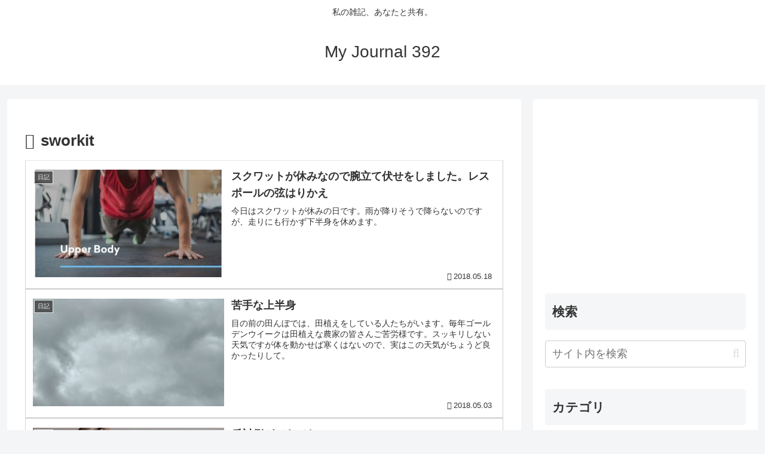

--- FILE ---
content_type: text/html; charset=utf-8
request_url: https://www.google.com/recaptcha/api2/aframe
body_size: -85
content:
<!DOCTYPE HTML><html><head><meta http-equiv="content-type" content="text/html; charset=UTF-8"></head><body><script nonce="w-7_QKNXSMX2c6QN-s7WKg">/** Anti-fraud and anti-abuse applications only. See google.com/recaptcha */ try{var clients={'sodar':'https://pagead2.googlesyndication.com/pagead/sodar?'};window.addEventListener("message",function(a){try{if(a.source===window.parent){var b=JSON.parse(a.data);var c=clients[b['id']];if(c){var d=document.createElement('img');d.src=c+b['params']+'&rc='+(localStorage.getItem("rc::a")?sessionStorage.getItem("rc::b"):"");window.document.body.appendChild(d);sessionStorage.setItem("rc::e",parseInt(sessionStorage.getItem("rc::e")||0)+1);localStorage.setItem("rc::h",'1767725815035');}}}catch(b){}});window.parent.postMessage("_grecaptcha_ready", "*");}catch(b){}</script></body></html>